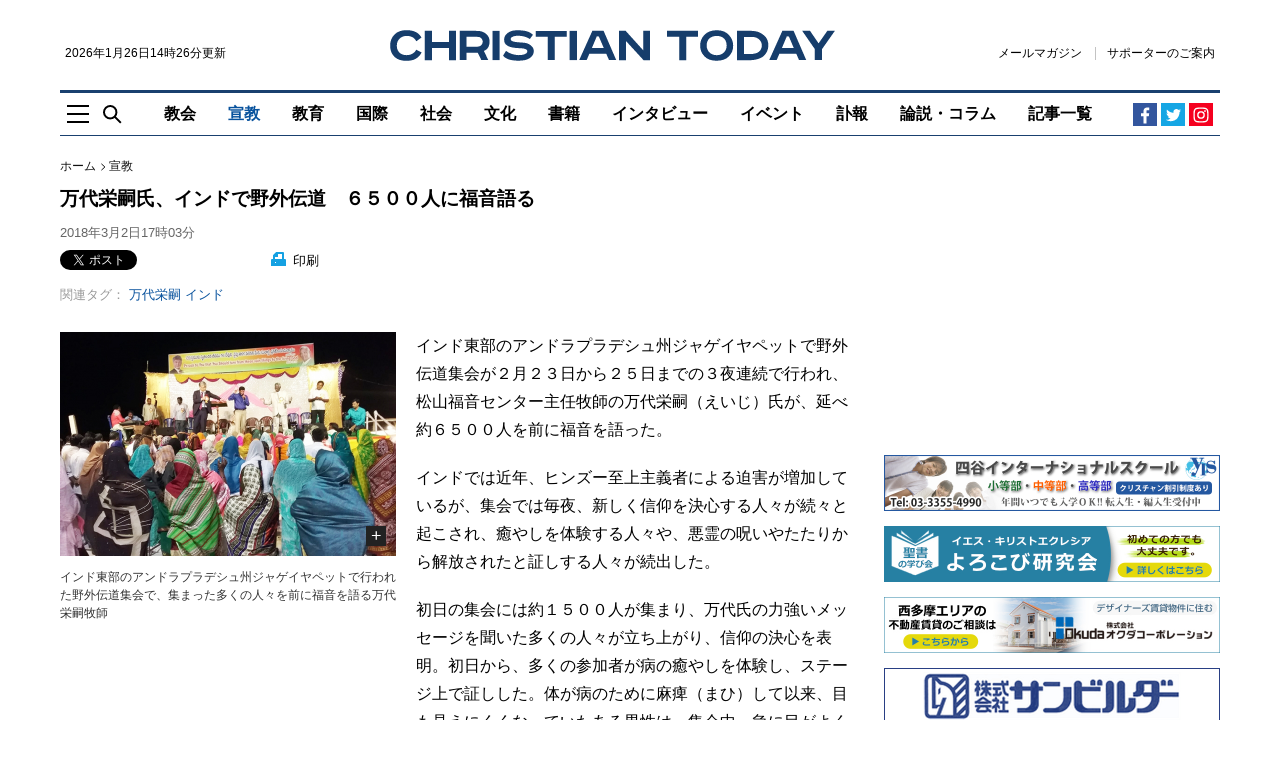

--- FILE ---
content_type: text/html; charset=UTF-8
request_url: https://www.christiantoday.co.jp/articles/25258/20180302/eiji-mandai-india.htm
body_size: 18514
content:
<!doctype html>
<!--[if (IE 8)&!(IEMobile)]><html class="no-js lt-ie10 lt-ie9" lang="ja"><![endif]-->
<!--[if (IE 9)&!(IEMobile)]><html class="no-js lt-ie10" lang="ja"><![endif]-->
<!--[if gt IE 9]><!--><html class="no-js" lang="ja"><!--<![endif]-->
<head>
    <meta charset="utf-8">
    <title>万代栄嗣氏、インドで野外伝道　６５００人に福音語る : 宣教 : クリスチャントゥデイ</title>
    <meta http-equiv="content-type" content="text/html; charset=utf-8" />
<script>
    (function(i,s,o,g,r,a,m){i['GoogleAnalyticsObject']=r;i[r]=i[r]||function(){
        (i[r].q=i[r].q||[]).push(arguments)},i[r].l=1*new Date();a=s.createElement(o),
        m=s.getElementsByTagName(o)[0];a.async=1;a.src=g;m.parentNode.insertBefore(a,m)
    })(window,document,'script','https://www.google-analytics.com/analytics.js','ga');
    ga('create', 'UA-2400048-12', 'auto');
</script>
    <meta name="Description" content="インド東部のアンドラプラデシュ州ジャゲイヤペットで野外伝道集会が２月２３日から２５日までの３夜連続で行われ、松山福音センター主任牧師の万代栄嗣（えいじ）氏が、延べ約６５００人を前に福音を語った。" />

<meta name="twitter:site"      content="chtodayjp" />
<meta property="fb:app_id"     content="1625923791071391" />
<meta property="og:type"       content="website" />
<meta property="og:site_name"  content="クリスチャントゥデイ" />

     <meta rel="canonical" href="https://www.christiantoday.co.jp/articles/25258/20180302/eiji-mandai-india.htm" /><meta property="og:title" content="万代栄嗣氏、インドで野外伝道　６５００人に福音語る" /><meta property="twitter:title" content="万代栄嗣氏、インドで野外伝道　６５００人に福音語る" /><meta property="og:description" content="インド東部のアンドラプラデシュ州ジャゲイヤペットで野外伝道集会が２月２３日から２５日までの３夜連続で行われ、松山福音センター主任牧師の万代栄嗣（えいじ）氏が、延べ約６５００人を前に福音を語った。" /><meta property="twitter:description" content="インド東部のアンドラプラデシュ州ジャゲイヤペットで野外伝道集会が２月２３日から２５日までの３夜連続で行われ、松山福音センター主任牧師の万代栄嗣（えいじ）氏が、延べ約６５００人を前に福音を語った。" /><meta property="syndication-source" content="https://www.christiantoday.co.jp/articles/25258/20180302/eiji-mandai-india.htm" /><meta name="robots" content="index, follow" /><meta name="Googlebot-news" content="index, follow" /><meta name="news_keywords" content="万代栄嗣,インド,野外伝道,福音," /><meta name="twitter:card" content="summary_large_image" /><meta property="og:url" content="http://www.christiantoday.co.jp/articles/25258/20180302/eiji-mandai-india.htm" /><meta property="og:image"  content="https://www.christiantoday.co.jp/data/images/full/27968/image.jpg" /><meta name="twitter:image" content="https://www.christiantoday.co.jp/data/images/full/27968/image.jpg?w=600&h=314&l=50&t=40" /><script>ga("set", "dimension1","New Editor");ga("set", "dimension3","宣教");ga("set", "dimension4","Christian Today");</script>
    <script>
        ga("set", "dimension2","article");
        ga("set", "Page Type","article");
    </script>

<script type="application/ld+json">
    {
        "@context": "http://schema.org",
        "@type": "NewsMediaOrganization",
        "name": "Christian Today",
        "logo": {
            "@type": "ImageObject",
            "url": "https://www.christiantoday.co.jp/home/img/static/logo-600x60.png",
            "height": 60,
            "width": 600
        },
        "url": "https://www.christiantoday.co.jp/",
        "@id": "https://www.christiantoday.co.jp/",
        "diversityPolicy": "https://www.christiantoday.co.jp/advertise.html",
        "ethicsPolicy": "https://www.christiantoday.co.jp/idea.html",
        "foundingDate": "2002-05-20",
        "sameAs": [
            "https://www.facebook.com/chtodayjp",
            "https://twitter.com/chtodayjp",
            "https://youtube.com/chtodayjp"
        ],
        "alternateName": [
            "CT",
            "christiantoday"
        ]
    }
</script>
    <meta name="HandheldFriendly" content="True">
<meta name="MobileOptimized" content="320">
<meta name="apple-mobile-web-app-capable" content="yes">
<meta name="apple-mobile-web-app-status-bar-style" content="black-translucent">
<meta http-equiv="X-UA-Compatible" content="IE=Edge">
<!-- favicons -->
<link rel="apple-touch-icon" sizes="180x180" href="https://www.christiantoday.co.jp/views/img/favicon/apple-touch-icon.png">
<link rel="icon" type="image/png" sizes="32x32" href="https://www.christiantoday.co.jp/views/img/favicon/favicon-32x32.png">
<link rel="icon" type="image/png" sizes="16x16" href="https://www.christiantoday.co.jp/views/img/favicon/favicon-16x16.png">
<link rel="manifest" href="https://www.christiantoday.co.jp/views/img/favicon/site.webmanifest">
<link rel="mask-icon" href="https://www.christiantoday.co.jp/views/img/favicon/safari-pinned-tab.svg" color="#19406f">
<link rel="shortcut icon" href="https://www.christiantoday.co.jp/views/img/favicon/favicon.ico">
<meta name="msapplication-TileColor" content="#19406f">
<meta name="msapplication-config" content="https://www.christiantoday.co.jp/views/img/favicon/browserconfig.xml">
<meta name="theme-color" content="#ffffff">
<link rel="subresource" href="https://www.christiantoday.co.jp/views/css/main.css?2">
<link rel="stylesheet" href="https://www.christiantoday.co.jp/views/css/main.css?2">
<!--[if (lt IE 9)]>
<script src="https://www.christiantoday.co.jp/views/js/html5shiv.js"></script>
<![endif]-->
    <link rel="stylesheet" href="//cdnjs.cloudflare.com/ajax/libs/jquery.colorbox/1.4.3/example1/colorbox.min.css" type="text/css" />
<link rel="alternate" type="application/rss+xml" title="クリスチャントゥデイ RSS Feeds" href="https://www.christiantoday.co.jp/rss/" />
<link rel="shortcut icon" href="https://www.christiantoday.co.jp/favicon.ico" type="image/x-icon" />
<script src="https://html5shiv.googlecode.com/svn/trunk/html5.js"></script>
<!-- script type="text/javascript" src="https://www.christiantoday.co.jp/home/js/html5shiv.min.js"></script -->
<script type="text/javascript" src="https://www.christiantoday.co.jp/home/js/common.js"></script>
<script type="text/javascript" src="//ajax.googleapis.com/ajax/libs/jquery/1.11.0/jquery.min.js"></script>
<script type="text/javascript" src="//cdnjs.cloudflare.com/ajax/libs/jquery.colorbox/1.4.3/jquery.colorbox-min.js"></script>
<script type="text/javascript" src="//cdnjs.cloudflare.com/ajax/libs/jquery.caroufredsel/6.2.1/jquery.carouFredSel.packed.js"></script>
<script src="//cdnjs.cloudflare.com/ajax/libs/jquery-timeago/1.1.0/jquery.timeago.min.js"></script>
<!--<script src="/js/script.js"></script>-->
<script type="text/javascript">
_current_device_type='computer';
_current_is_ios='0';
</script>

<!-- Google DFP -->
<script type='text/javascript'>
var googletag = googletag || {};
googletag.cmd = googletag.cmd || [];
(function() {
var gads = document.createElement('script');
gads.async = true;
gads.type = 'text/javascript';
var useSSL = 'https:' == document.location.protocol;
gads.src = (useSSL ? 'https:' : 'http:') + 
'//www.googletagservices.com/tag/js/gpt.js';
var node = document.getElementsByTagName('script')[0];
node.parentNode.insertBefore(gads, node);
})();
</script>

<script type='text/javascript'>
 var gptAdSlots = [];
googletag.cmd.push(function() {
googletag.defineSlot('/14059165/article_top_728', [728, 90], 'div-gpt-ad-1386892509642-10').addService(googletag.pubads());
googletag.defineSlot('/14059165/article_mid1_728', [728, 90], 'div-gpt-ad-1386892509642-6').addService(googletag.pubads());
googletag.defineSlot('/14059165/article_bot_728', [728, 90], 'div-gpt-ad-1386892509642-3').addService(googletag.pubads());
googletag.defineSlot('/14059165/article_articlebot2_300', [300, 250], 'div-gpt-ad-1386892509642-1').addService(googletag.pubads());
googletag.defineSlot('/14059165/article_articlebot1_300', [300, 250], 'div-gpt-ad-1386892509642-0').addService(googletag.pubads());
googletag.defineSlot('/14059165/article_bot_300', [300, 250], 'div-gpt-ad-1386892509642-2').addService(googletag.pubads());
googletag.defineSlot('/14059165/article_mid1_300', [300, 250], 'div-gpt-ad-1448432764134-0').addService(googletag.pubads());
googletag.defineSlot('/14059165/article_mid2_300', [300, 250], 'div-gpt-ad-1394533127152-0').addService(googletag.pubads());
googletag.defineSlot('/14059165/article_titlebot_300', [300, 100], 'div-gpt-ad-1529673229180-0').addService(googletag.pubads());
googletag.defineSlot('/14059165/article_photobot_300', [300, 250], 'div-gpt-ad-1448432070111-0').addService(googletag.pubads());
googletag.defineSlot('/14059165/article_titlebot_728', [728, 90], 'div-gpt-ad-1459501768443-0').addService(googletag.pubads());
googletag.defineSlot('/14059165/article_top_300', [300, 250], 'div-gpt-ad-1386892509642-9').addService(googletag.pubads());
googletag.defineSlot('/14059165/article_top2_300', [300, 50], 'div-gpt-ad-1408015402652-0').addService(googletag.pubads());
googletag.defineSlot('/14059165/article_top3_300', [300, 50], 'div-gpt-ad-1461742567956-0').addService(googletag.pubads());
googletag.defineSlot('/14059165/article_top4_300', [300, 50], 'div-gpt-ad-1480171996128-0').addService(googletag.pubads());
googletag.defineSlot('/14059165/article_top5_300', [300, 50], 'div-gpt-ad-1481629387044-0').addService(googletag.pubads());

var adSlot = googletag
  .defineSlot('/14059165/article_top6_300', [[300, 50], [348,58]], 'div-gpt-ad-1481629387044-1').addService(googletag.pubads());
var mapping = googletag.sizeMapping()
  .addSize([600, 0], [300, 50])
  .addSize([375, 0], [348, 58])
  .addSize([0, 0], [300, 50])
  .build();
adSlot.defineSizeMapping(mapping);

googletag.defineSlot('/14059165/article_top7_300', [300, 50], 'div-gpt-ad-1485001312857-0').addService(googletag.pubads());
googletag.defineSlot('/14059165/article_top8_300', [300, 50], 'div-gpt-ad-1485001312857-1').addService(googletag.pubads());
googletag.defineSlot('/14059165/article_top9_300', [300, 50], 'div-gpt-ad-1485001312857-2').addService(googletag.pubads());
googletag.defineSlot('/14059165/article_top10_300', [300, 50], 'div-gpt-ad-1485001312857-3').addService(googletag.pubads());
googletag.defineSlot('/14059165/article_top11_300', [300, 50], 'div-gpt-ad-1508078777455-0').addService(googletag.pubads());
googletag.defineSlot('/14059165/article_top12_300', [300, 50], 'div-gpt-ad-1508078777455-1').addService(googletag.pubads());
googletag.defineSlot('/14059165/article_top13_300', [300, 50], 'div-gpt-ad-1508078777455-2').addService(googletag.pubads());
googletag.defineSlot('/14059165/article_top14_300', [300, 50], 'div-gpt-ad-1508078777455-3').addService(googletag.pubads());
googletag.defineSlot('/14059165/article_top15_300', [300, 50], 'div-gpt-ad-1508078777455-4').addService(googletag.pubads());
googletag.defineSlot('/14059165/article_mobile_top_320', [[320, 100], [300, 100]], 'div-gpt-ad-1529680572017-0').addService(googletag.pubads());
googletag.pubads().enableSingleRequest();

// Start ad fetching
googletag.enableServices();
});
</script>
<!-- /Google DFP -->

<!-- MicroAd -->
<script type="text/javascript">
var microadCompass = microadCompass || {};
microadCompass.queue = microadCompass.queue || [];
</script>
<script type="text/javascript" charset="UTF-8" src="//j.microad.net/js/compass.js" onload="new microadCompass.AdInitializer().initialize();" async></script>
<!-- MicroAd -->
<!-- Taboola-->
<script type="text/javascript">
    window._taboola = window._taboola || [];
    _taboola.push({article:'auto'});
    !function (e, f, u, i) {
        if (!document.getElementById(i)){
            e.async = 1;
            e.src = u;
            e.id = i;
            f.parentNode.insertBefore(e, f);
        }
    }(document.createElement('script'),
        document.getElementsByTagName('script')[0],
        '//cdn.taboola.com/libtrc/christiantodayjp/loader.js',
        'tb_loader_script');
    if(window.performance && typeof window.performance.mark == 'function')
    {window.performance.mark('tbl_ic');}
</script>
<!-- /Taboola-->

<!-- Google tag (gtag.js) - Google Analytics GA4 -->
<script async src="https://www.googletagmanager.com/gtag/js?id=G-0T4MVFRNFZ"></script>
<script>
  window.dataLayer = window.dataLayer || [];
  function gtag(){dataLayer.push(arguments);}
  gtag('js', new Date());

  gtag('config', 'G-0T4MVFRNFZ');
</script>
<!-- /Google tag (gtag.js) - Google Analytics GA4 -->

<script type="text/javascript">
    function ShowNowYear() {
        var now = new Date();
        var year = now.getFullYear();
        document.write(year);
    }
</script>

    <script type="text/javascript">
        var microadCompass = microadCompass || {};
        microadCompass.queue = microadCompass.queue || [];
    </script>
    <script type="text/javascript" charset="UTF-8" src="//j.microad.net/js/compass.js" onload="new microadCompass.AdInitializer().initialize();" async></script>
</head>
<body class="article-page" style="overflow-x: hidden;">
<!-- オーバーレイ広告 -->
<!-- /オーバーレイ広告 -->
<noscript>
    <p class="enable-js">
        To enjoy our website, you'll need to enable <b>JavaScript</b> in your web browser. Please <a href="http://enable-javascript.com/" target="_blank"><b>click here</b></a> to learn how.
    </p>
</noscript>
<header class="site-header" role="banner">
    <!--[if lt IE 9]>
    <p class="browsehappy">You are using an <strong>outdated</strong> browser. Please <a href="http://browsehappy.com/" target="_blank">upgrade your browser</a> to improve your experience.</p>
    <![endif]-->
    <a href="#main" class="skip-link visually-hidden">Skip to main content</a>
        <div class="container">
        <div class="header-main">
            <div class="header-logoline">
                <div class="small">
                    <time datetime="2026年1月26日14時26分">2026年1月26日14時26分更新</time>                </div>
                <div class="logo">
    <a href="/">
        <img src="https://www.christiantoday.co.jp/views/img/logo.svg" alt="クリスチャントゥデイ" width="445" height="31">
    </a>
</div>                <div class="header-links small">
    <a class="link" href="https://b.bme.jp/bm/p/f/tf.php?id=chtodayjp&task=regist" onclick="ga('send', 'event', 'outbound', 'linkclick', 'newsletter',1);">メールマガジン</a>
    <a class="link" href="/supporter.htm">サポーターのご案内</a>
    </div>
            </div>
            <div class="header-aside-mb">
                <div class="header-links small">
    <a class="link" href="https://b.bme.jp/bm/p/f/tf.php?id=chtodayjp&task=regist" onclick="ga('send', 'event', 'outbound', 'linkclick', 'newsletter',1);">メールマガジン</a>
    <a class="link" href="/supporter.htm">サポーターのご案内</a>
    </div>
                <span class="header-social-mobile">
                      <a href="https://www.facebook.com/chtodayjp" target="_blank" rel="noreferrer">
                          <img src="https://www.christiantoday.co.jp/views/img/icon/facebook.svg" width="16" height="16" alt="Facebook">
                      </a>
                      <a href="https://twitter.com/chtodayjp" target="_blank" rel="noreferrer">
                          <img src="https://www.christiantoday.co.jp/views/img/icon/twitter.svg" width="16" height="16" alt="Twitter">
                      </a>
                </span>
            </div>
            <div class="header-nav-wp">
                <div class="header-tools">
                    <a class="nav-toggle js-toggle" href="#off-canvas"
                       role="button"
                       aria-controls="off-canvas"
                       aria-expanded="false"><img src="https://www.christiantoday.co.jp/views/img/icon/nav-toggle.svg" width="22" height="19" alt=""></a>
                    <a class="search-toggle js-toggle" href="#main-search"
                       role="button"
                       aria-controls="main-search"
                       aria-expanded="false"><img src="https://www.christiantoday.co.jp/views/img/icon/search.svg" width="19" height="19" alt=""></a>
                </div>
                <div>
                    <nav class="header-nav" role="navigation" aria-label="Main Navigation">
                        <ul class="no-bullet">
                            <li class="navitem-l1 navitem-top"><a href="/" class="link" >トップ</a></li>
                                    <li class="navitem-l1 has-dropdown has-dropdown-hover">
            <a class="link"
                              href="/church">
                教会            </a>
            <ul class="dropdown no-bullet">
                                    <li class="navitem-l2 child">
                        <a class="link"
                                                      href="/denomination">
                            教団・教会                        </a>
                    </li>
                                    <li class="navitem-l2 child">
                        <a class="link"
                                                      href="/bible">
                            聖書                        </a>
                    </li>
                                    <li class="navitem-l2 child">
                        <a class="link"
                                                      href="/theology">
                            神学                        </a>
                    </li>
                                    <li class="navitem-l2 child">
                        <a class="link"
                                                      href="/church-school">
                            教会学校・ＣＳ                        </a>
                    </li>
                                            </ul>
        </li>
            <li class="navitem-l1">
            <a class="link"
                 aria-current="page"                href="/mission">
                宣教            </a>
        </li>
            <li class="navitem-l1">
            <a class="link"
                               href="/education">
                教育            </a>
        </li>
            <li class="navitem-l1 has-dropdown has-dropdown-hover">
            <a class="link"
                              href="/international">
                国際            </a>
            <ul class="dropdown no-bullet">
                                    <li class="navitem-l2 child">
                        <a class="link"
                                                      href="/international-general">
                            全般                        </a>
                    </li>
                                    <li class="navitem-l2 child">
                        <a class="link"
                                                      href="/asia-oceania">
                            アジア・オセアニア                        </a>
                    </li>
                                    <li class="navitem-l2 child">
                        <a class="link"
                                                      href="/north-america">
                            北米                        </a>
                    </li>
                                    <li class="navitem-l2 child">
                        <a class="link"
                                                      href="/europe">
                            欧州                        </a>
                    </li>
                                    <li class="navitem-l2 child">
                        <a class="link"
                                                      href="/south-central-america">
                            中南米                        </a>
                    </li>
                                    <li class="navitem-l2 child">
                        <a class="link"
                                                      href="/middle-east">
                            中東                        </a>
                    </li>
                                    <li class="navitem-l2 child">
                        <a class="link"
                                                      href="/africa">
                            アフリカ                        </a>
                    </li>
                                            </ul>
        </li>
            <li class="navitem-l1 has-dropdown has-dropdown-hover">
            <a class="link"
                              href="/society">
                社会            </a>
            <ul class="dropdown no-bullet">
                                    <li class="navitem-l2 child">
                        <a class="link"
                                                      href="/society-general">
                            全般                        </a>
                    </li>
                                    <li class="navitem-l2 child">
                        <a class="link"
                                                      href="/politics">
                            政治                        </a>
                    </li>
                                    <li class="navitem-l2 child">
                        <a class="link"
                                                      href="/ngo-npo">
                            ＮＧＯ・ＮＰＯ                        </a>
                    </li>
                                    <li class="navitem-l2 child">
                        <a class="link"
                                                      href="/earthquake-disaster">
                            地震・災害                        </a>
                    </li>
                                    <li class="navitem-l2 child">
                        <a class="link"
                                                      href="/welfare-medical">
                            福祉・医療                        </a>
                    </li>
                                            </ul>
        </li>
            <li class="navitem-l1 has-dropdown has-dropdown-hover">
            <a class="link"
                              href="/culture">
                文化            </a>
            <ul class="dropdown no-bullet">
                                    <li class="navitem-l2 child">
                        <a class="link"
                                                      href="/culture-general">
                            全般                        </a>
                    </li>
                                    <li class="navitem-l2 child">
                        <a class="link"
                                                      href="/music">
                            音楽                        </a>
                    </li>
                                    <li class="navitem-l2 child">
                        <a class="link"
                                                      href="/movies">
                            映画                        </a>
                    </li>
                                    <li class="navitem-l2 child">
                        <a class="link"
                                                      href="/arts">
                            美術・芸術                        </a>
                    </li>
                                            </ul>
        </li>
            <li class="navitem-l1">
            <a class="link"
                               href="/books">
                書籍            </a>
        </li>
            <li class="navitem-l1">
            <a class="link"
                               href="/interviews">
                インタビュー            </a>
        </li>
            <li class="navitem-l1">
            <a class="link"
                               href="/events">
                イベント            </a>
        </li>
            <li class="navitem-l1">
            <a class="link"
                               href="/obituaries">
                訃報            </a>
        </li>
            <li class="navitem-l1 has-dropdown has-dropdown-hover">
            <a class="link"
                              href="/opinion-columns">
                論説・コラム            </a>
            <ul class="dropdown no-bullet">
                                    <li class="navitem-l2 child">
                        <a class="link"
                                                      href="/opinion">
                            論説                        </a>
                    </li>
                                    <li class="navitem-l2 child">
                        <a class="link"
                                                      href="/columns">
                            コラム                        </a>
                    </li>
                                                    <li class="navitem-l2 child">
                        <a class="link" href="/authors">
                            執筆者一覧
                        </a>
                    </li>
                            </ul>
        </li>
                                <li class="navitem-l1"><a class="link" href="/achives.htm" >記事一覧</a></li>
                        </ul>
                    </nav>
                </div>
                <div class="header-social">
    <a class="facebook" href="https://www.facebook.com/chtodayjp" target="_blank" rel="noreferrer"><svg width="19" height="19" viewBox="0 0 19 19" xmlns="http://www.w3.org/2000/svg"><path d="M10.388 17.5H7.449v-7.314H5V7.345h2.449v-2.09c0-1.197.348-2.133 1.045-2.808.653-.631 1.524-.947 2.612-.947.61 0 1.339.033 2.188.098v2.547h-1.535c-.914 0-1.371.414-1.371 1.24v1.96h2.808l-.36 2.84h-2.448V17.5z" fill="currentColor"/></svg></a>
    <a class="twitter" href="https://twitter.com/chtodayjp" target="_blank" rel="noreferrer"><svg width="19" height="19" viewBox="0 0 19 19" xmlns="http://www.w3.org/2000/svg"><path d="M17 4.44s-.586.947-1.533 1.589c.195 4.349-2.984 9.172-8.755 9.172C3.84 15.201 2 13.807 2 13.807s2.258.474 4.545-1.254a3.136 3.136 0 0 1-2.872-2.147s.641.167 1.394-.056c-2.593-.64-2.481-3.067-2.481-3.067s.64.39 1.394.39c-2.342-1.812-.948-4.126-.948-4.126S5.15 6.53 9.388 6.781c-.613-3.373 3.263-4.935 5.242-2.816 1.032-.167 1.98-.752 1.98-.752s-.335 1.143-1.367 1.7C16.08 4.858 17 4.44 17 4.44z" fill="currentColor"/></svg></a>
    <!-- a class="rss" href="/rss"><svg width="19" height="19" viewBox="0 0 19 19" xmlns="http://www.w3.org/2000/svg"><g transform="translate(3 3)" fill="currentColor"><path d="M8.336 12.565h-2.44C5.896 9.327 3.214 6.67 0 6.67V4.23c4.567 0 8.336 3.77 8.336 8.336zm1.716 0C10.052 7.055 5.509 2.513 0 2.513V0c6.887 0 12.565 5.678 12.565 12.565h-2.513z"/><circle cx="1.716" cy="10.849" r="1.716"/></g></svg></a -->
    <a class="instagram" href="https://www.instagram.com/chtodayjp" target="_blank" rel="noreferrer"><svg xmlns="http://www.w3.org/2000/svg" width="24" height="24" viewBox="0 0 800 800"><path d="M150 400c0-119 0-166 42-208s88-42 208-42 166 0 208 42 42 89 42 208 0 166-42 208-88 42-208 42-166 0-208-42-42-89-42-208zm455 0c0-114 0-148-29-176-29-29-62-29-176-29s-148 0-176 29c-29 29-29 62-29 176s0 148 29 176c29 29 62 29 176 29s148 0 176-29c29-29 29-62 29-176zM400 272a128 128 0 1 1 0 256 128 128 0 0 1 0-256zm0 211c46 0 83-37 83-83s-37-83-83-83-83 37-83 83 37 83 83 83zm163-216c0 16-13 30-30 30-16 0-30-14-30-30 0-17 14-30 30-30 17 0 30 13 30 30z" fill="currentColor"/></svg></a>
</div>
            </div>
        </div>
    </div>
</header>
<main id="main" role="main" tabindex="-1">
    <div class="container">
                    <div class="ad ad-top"></div>
                <div class="l-main looser sticky-sidebar-wp">
            <div>
<article class="full-article">
    <header>
        <nav class="breadcrumb" role="navigation" aria-label="You are here:">
    <ol class="no-bullet">
        <li><a class="link" href="/">ホーム</a></li>
                    <li><a class="link" href="/mission/">宣教</a></li>
                    </ol>
</nav>
        <h1 class="h1">万代栄嗣氏、インドで野外伝道　６５００人に福音語る</h1>
        <div class="byline">
        <time class="quiet" datetime="2018年3月2日17時03分">2018年3月2日17時03分</time>
    </div>
        <div class="article-tools">
        <div class="sns-line">
    <ul class="sns no-bullet">
        <li data-via=“chtodayjp" data-related=“chtodayjp">
            <a href="https://twitter.com/share" class="twitter-share-button" data-size="small" data-lang="ja" data-related="chtodayjp">ツイート</a><script>!function(d,s,id){var js,fjs=d.getElementsByTagName(s)[0],p=/^http:/.test(d.location)?'http':'https';if(!d.getElementById(id)){js=d.createElement(s);js.id =id;js.src=p+'://platform.twitter.com/widgets.js';fjs.parentNode.insertBefore(js,fjs);}}(document, 'script', 'twitter-wjs');</script>
        </li>
        <li data-via=“chtodayjp" data-related=“chtodayjp">
            <iframe src="https://www.facebook.com/plugins/share_button.php?locale=ja_JP&amp;href=https://www.christiantoday.co.jp/articles/25258/20180302/eiji-mandai-india.htm&layout=button_count&size=small&appId=154340537932922&width=126&height=20" width="126" height="20" style="border:none;overflow:hidden" scrolling="no" frameborder="0" allowfullscreen="true" allow="autoplay; clipboard-write; encrypted-media; picture-in-picture; web-share"></iframe>
                    </li>
    </ul>
</div>
        <span class="print">
    <a href="https://www.christiantoday.co.jp/home/news/services/print.php?article_id=25258" target="_blank"><img src="https://www.christiantoday.co.jp/views/img/icon/print.svg" width="15" height="14" alt=""> 印刷</a>
</span>
            <div class="tags">
        <div class="art-tag1"><span>関連タグ：</span><a href='/tags/mandai-eiji'>万代栄嗣</a><a href='/tags/india'>インド</a></div>
    </div>
        </div>
    </header>
    <div class="article-content" id="article_content">
        <div class="left"><figure><div class="por center-align"><img title="万代栄嗣牧師、インドで野外伝道　６５００人に福音語る" src="https://www.christiantoday.co.jp/data/images/full/27968/image.jpg?w=672" style='width:336px;' alt="万代栄嗣牧師、インドで野外伝道　６５００人に福音語る"><a href="https://www.christiantoday.co.jp/data/images/full/27968/image.jpg" alt="インド東部のアンドラプラデシュ州ジャゲイヤペットで行われた野外伝道集会で、集まった多くの人々を前に福音を語る万代栄嗣牧師" class="expand colorbox">+</a></div><figcaption  class="caption">インド東部のアンドラプラデシュ州ジャゲイヤペットで行われた野外伝道集会で、集まった多くの人々を前に福音を語る万代栄嗣牧師<span class="credit"></span></figcaption ></figure><!-- div class="newsletter-links"><span class="i-rightarrow gray"></span><a href="/about/sponsor.htm" target="_blank">年間スポンサーのお願い</a></div --><div class="ad"><script async src="https://pagead2.googlesyndication.com/pagead/js/adsbygoogle.js"></script>
<!-- ct_article_square_l_1 -->
<ins class="adsbygoogle"
     style="display:inline-block;width:336px;height:280px"
     data-ad-client="ca-pub-0993240331935461"
     data-ad-slot="4033442724"></ins>
<script>
     (adsbygoogle = window.adsbygoogle || []).push({});
</script></div></div>    <p>インド東部のアンドラプラデシュ州ジャゲイヤペットで野外伝道集会が２月２３日から２５日までの３夜連続で行われ、松山福音センター主任牧師の万代栄嗣（えいじ）氏が、延べ約６５００人を前に福音を語った。</p>
<p>インドでは近年、ヒンズー至上主義者による迫害が増加しているが、集会では毎夜、新しく信仰を決心する人々が続々と起こされ、癒やしを体験する人々や、悪霊の呪いやたたりから解放されたと証しする人々が続出した。</p>
<p>初日の集会には約１５００人が集まり、万代氏の力強いメッセージを聞いた多くの人々が立ち上がり、信仰の決心を表明。初日から、多くの参加者が病の癒やしを体験し、ステージ上で証しした。体が病のために麻痺（まひ）して以来、目も見えにくくなっていたある男性は、集会中、急に目がよく見えるようになり、持っていた杖なしでも歩けるまで病が癒やされたことを、実際に歩いて見せながら証しした。</p>
<p>２日日の集会には約２千人が集まり、この日も多くの人々が救いの招きに応じ、初日よりも多くの人々が列をなしてステージに上がって、自らの体験を証しした。最終日は約３千人が集まり、大きな盛り上がりを見せた。ある女性は、長年苦しんだ甲状腺の痛みから解放されたと話し、ある男性は、聞こえにくかった両耳が集会中、急に聞こえやすくなったと語った。他にも、「腰の痛みが瞬時に消えた」「肘と腕の痛みが消えた」「長年苦しんだ足の痛みが消え、曲げ伸ばしが楽にできるようになった」など、それぞれの体験を証しした。</p>
<div class="center" style="width: 560px;"><img alt="万代栄嗣牧師、インドで野外伝道　６５００人に福音語る" src="https://www.christiantoday.co.jp/data/images/full/27969/image.jpg" title="万代栄嗣牧師、インドで野外伝道　６５００人に福音語る" id="article_img_27969" style="width: 560px;" />
<div class="caption" style="text-align: left;">万代氏の力強い福音のメッセージを聞き、共に祈りをささげる人々</div>
</div>
<p>万代氏がインド伝道の働きに直接関わったのは、１９８８年から。現地ですでに野外伝道集会を行っていた父、恒雄（つねお）氏に同行して訪れたことが始まりだった。それ以来、ほぼ毎年インドを訪れるようになった。</p>
<p>９４年に恒雄氏が召天した後も、極貧の村々で小規模の集会を数多く開催するなどして働きを継承。９８年からは５千人規模の集会を再開した。それ以来、毎年、数千人から数万人規模の伝道集会を開催している。この働きを通して、すでに５０以上の教会が開拓され、孤児院の働きも恒雄氏の時代から数えて３５年以上も続いている。</p>
<p>３月１日にインドから帰国した万代氏は、「３日間の集会は大いに祝福され、恵み深いものとなりました。現地の神学校にもずっと関わり、支援してきましたが、今回の立役者は、その卒業生であり、今活躍中の牧師２人でした。私たちのまいた種は確実に芽を出し、成長しています」と語った。</p>
    
    <!-- 執筆者プロフィール -->
        <!-- /執筆者プロフィール -->

    
            </div>
</article>
<div class="article-tools">
    <!-- 記事下シェアボタン（小） -->
            <div class="tags">
        <div class="art-tag1"><span>関連タグ：</span><a href='/tags/mandai-eiji'>万代栄嗣</a><a href='/tags/india'>インド</a></div>
    </div>
    <div class="sns no-bullet">
        <div class="sns-line">
    <ul class="sns no-bullet">
        <li data-via=“chtodayjp" data-related=“chtodayjp">
            <a href="https://twitter.com/share" class="twitter-share-button" data-size="small" data-lang="ja" data-related="chtodayjp">ツイート</a><script>!function(d,s,id){var js,fjs=d.getElementsByTagName(s)[0],p=/^http:/.test(d.location)?'http':'https';if(!d.getElementById(id)){js=d.createElement(s);js.id =id;js.src=p+'://platform.twitter.com/widgets.js';fjs.parentNode.insertBefore(js,fjs);}}(document, 'script', 'twitter-wjs');</script>
        </li>
        <li data-via=“chtodayjp" data-related=“chtodayjp">
            <iframe src="https://www.facebook.com/plugins/share_button.php?locale=ja_JP&amp;href=https://www.christiantoday.co.jp/articles/25258/20180302/eiji-mandai-india.htm&layout=button_count&size=small&appId=154340537932922&width=126&height=20" width="126" height="20" style="border:none;overflow:hidden" scrolling="no" frameborder="0" allowfullscreen="true" allow="autoplay; clipboard-write; encrypted-media; picture-in-picture; web-share"></iframe>
                    </li>
    </ul>
</div>
    </div>
    <!-- /記事下シェアボタン（小） -->
    <!-- 関連記事・スポンサー募集への内部リンク（ＰＣのみ） -->
    <!-- div class="newsletter-links">
                    <span class="no-break">▼<a href="#related" onclick="ga('send', 'event', '記事下ページ内リンク', '関連記事を見る', '万代栄嗣氏、インドで野外伝道　６５００人に福音語る');">関連記事を見る</a></span>　
                    <span class="no-break">▼<a href="#supporter" onclick="ga('send', 'event', '記事下ページ内リンク', 'クリスチャントゥデイからのお願い', '万代栄嗣氏、インドで野外伝道　６５００人に福音語る');">クリスチャントゥデイからのお願い</a></span>
            </div -->
</div>

<!--
ar_hidebanner is 0 
-->

    <div class="ad-row">
        <div class="ad">
            <script async src="https://pagead2.googlesyndication.com/pagead/js/adsbygoogle.js"></script>
<!-- ct_article_square_l_2 -->
<ins class="adsbygoogle"
     style="display:inline-block;width:336px;height:280px"
     data-ad-client="ca-pub-0993240331935461"
     data-ad-slot="2907422689"></ins>
<script>
     (adsbygoogle = window.adsbygoogle || []).push({});
</script>        </div>
        <div class="ad ad-disappear">
                        <script async src="https://pagead2.googlesyndication.com/pagead/js/adsbygoogle.js"></script>
<!-- ct_article_square_l_3 -->
<ins class="adsbygoogle"
     style="display:inline-block;width:336px;height:280px"
     data-ad-client="ca-pub-0993240331935461"
     data-ad-slot="2720361050"></ins>
<script>
     (adsbygoogle = window.adsbygoogle || []).push({});
</script>        </div>
    </div>

 <aside id="related">
    <header class="hd4">
        <h2 class="t4">関連記事</h2>
    </header>
    <ul class="list-arrow no-bullet">
            <li>
            <h3 class="h5"><a href="/articles/24654/20171025/bill-wilson-was-shot-in-syria.htm">世界最大の教会学校創設者ビル・ウィルソン氏、シリア国境近くの紛争地域で銃撃される</a></h3>
        </li>
            <li>
            <h3 class="h5"><a href="/articles/23730/20170509/nihon-senkyo-festa-3.htm">プロテスタント５００年「全世代が１つとなって日本宣教を推進」　連日数千人でにぎわう　日本宣教フェスタ３</a></h3>
        </li>
            <li>
            <h3 class="h5"><a href="/articles/23483/20170324/eiji-mandai-india.htm">聖書さながらの事態が今も　万代栄嗣氏インド野外伝道集会レポート</a></h3>
        </li>
            <li>
            <h3 class="h5"><a href="/articles/22951/20170103/takaboshi-ishiyama-sachio-interview.htm">「与える」＆「諦めない」経営で受けた神の恵み　石山伊佐夫・株式会社タカボシ代表取締役会長</a></h3>
        </li>
            <li>
            <h3 class="h5"><a href="/articles/25232/20180224/worship-japan-conference-2018.htm">「あなたの成長が教会成長のカギ」　ワーシップ・ジャパン・カンファレンス２０１８、３月１７日開催へ</a></h3>
        </li>
        </ul>
</aside>
 <!-- MicroAdネイティブ広告（スマホのみ）-->
 <!-- 1本目 広告枠ID：48651 -->
 <!-- div id="a5c5e9552ab816a7cc8c5fd587a40bc5" >
     <script type="text/javascript">
         microadCompass.queue.push({
             "spot": "a5c5e9552ab816a7cc8c5fd587a40bc5"
         });
     </script>
 </div -->
 <!-- 2本目 広告枠ID：48652 -->
 <!-- div id="1f74e892994acbf94d0fb8635fd5164d" >
     <script type="text/javascript">
         microadCompass.queue.push({
             "spot": "1f74e892994acbf94d0fb8635fd5164d"
         });
     </script>
 </div -->
 <!-- /MicroAdネイティブ広告（スマホのみ）-->
 <!-- カテゴリの最新記事 -->


<!-- C-2臨時広告 (728x90、記事ページ関連記事下、PC・タブレットのみ）用 -->
    <!-- div class="ad bg3 mobile-hidden">
            </div -->

<!-- div class="container ovh cb ">
    <div class="sponsor-line divider mobile-hidden">
          </div>
</div -->

    <!-- サポーターとサポートのお願い -->
    <div class="supporter" id="supporter">
        <div class="supporter_des">
            <h2>クリスチャントゥデイからのお願い</h2>
            <p>皆様のおかげで、クリスチャントゥデイは<strong>月間３０～４０万ページビュー（閲覧数）</strong>と、日本で最も多くの方に読まれるキリスト教オンラインメディアとして成長することができました。この日々の活動を支え、より充実した報道を実現するため、<strong>月額１０００円</strong>からのサポーターを募集しています。お申し込みいただいた方には、<strong>もれなく全員に聖句をあしらった<a href="https://www.christiantoday.co.jp/supporter.htm" target="_blank" onclick="gtag('event','オリジナルエコバッグ', {'event_category': 'クリスチャントゥデイからのお願い',});"><span style="color:#08529d; text-decoration:underline;">オリジナルエコバッグ</span></a>をプレゼント</strong>します。お支払いはクレジット決済で可能です。クレジットカード以外のお支払い方法、サポーターについての詳細は<a href="https://www.christiantoday.co.jp/supporter.htm" target="_blank" onclick="gtag('event','こちら', {'event_category': 'クリスチャントゥデイからのお願い',});"><span style="color:#08529d; text-decoration:underline;"><strong>こちら</strong></span></a>をご覧ください。</p>
        </div>
        <div class="supporter_btn_out">
            <div class="form_btn">
                <a href="https://www.christiantoday.co.jp/about/form/form.php" target="_blank" onclick="gtag('event','サポーターになる・サポートする', {'event_category': 'クリスチャントゥデイからのお願い',});">サポーターになる・サポートする</a>
            </div>
        </div>
    </div>
    <!-- /サポーターとサポートのお願い -->

<!-- B-8臨時広告 (728x90、記事ページサポーター募集欄下、PC・タブレットのみ）用 -->
 



    <!-- Taboola Feed for PC -->
    <!-- div class="feed">
        <div id="taboola-below-article-thumbnails-feed"></div>
        <script type="text/javascript">
            window._taboola = window._taboola || [];
            _taboola.push({
                mode: 'alternating-thumbnails-a',
                container: 'taboola-below-article-thumbnails-feed',
                placement: 'Below Article Thumbnails-feed',
                target_type: 'mix'
            });
        </script>
    </div -->
    <!-- /Taboola Feed for PC -->

<!-- B-8旧広告 -->
<div class="ad ad-mid"></div>

<!-- B-8新広告 --->
    <div class="ad bg3 mobile-hidden">
        <!-- a onclick="ga('send', 'event', '広告B-8（728）', 'クロスチャーチ横須賀', 'article');" href="https://ccyokosuka.org/Now-Hiring.htm" target="_blank"><img src="https://www.christiantoday.co.jp/banners/ads/728/crosschurch_728_90.jpg" style="width:728px"></a -->

<script async src="https://pagead2.googlesyndication.com/pagead/js/adsbygoogle.js"></script>
<!-- ct_article_long_2 -->
<ins class="adsbygoogle"
     style="display:inline-block;width:728px;height:90px"
     data-ad-client="ca-pub-0993240331935461"
     data-ad-slot="1920879736"></ins>
<script>
     (adsbygoogle = window.adsbygoogle || []).push({});
</script>    </div>

<!-- カテゴリの最新記事 -->
<script>
    $(function() {
        var imbox=$('div.center-align');
        imbox.find('a.expand').click(function(){
            $('a.colorbox').colorbox({
                rel:'expand',current:'',retinaImage:true
            });
        });

      /*  $('#article_content > div.center').each(function() {
            if ($(this).find('> img').length) {
                $(this).css({'margin-bottom':'1.5625em'});
            }
        }); */
        $('a.print').click(function(e){
            e.preventDefault();
            var print_link = $(this).attr('href');
            window.open($(this).attr('href'), 'CTPrintPage', 'height=650, width=980, top=' + ($(window).height() / 2 - 275) + ', left=' + ($(window).width() / 2 - 225) + ', toolbar=0, location=0, menubar=0, directories=0, scrollbars=0');
            return false;
        });
    });
</script>
<style>.center{text-align: center;}</style>
</div>
            <div><!-- div class="ad covid_news">新型コロナウイルス特集ページ<a href="https://www.christiantoday.co.jp/topics/covid-19"></a></div -->

<div class="ad ad-336">
    <script async src="https://pagead2.googlesyndication.com/pagead/js/adsbygoogle.js"></script>
<!-- ct_article_square_r_1 -->
<ins class="adsbygoogle"
     style="display:inline-block;width:336px;height:280px"
     data-ad-client="ca-pub-0993240331935461"
     data-ad-slot="1598851072"></ins>
<script>
     (adsbygoogle = window.adsbygoogle || []).push({});
</script>

<!-- a onclick="ga('send', 'event', '広告B-1（336）', 'Jesus Reigns Japan 2021', 'article');" href="https://www.facebook.com/JesusReignsJapan/" target="_blank"><img src="https://www.christiantoday.co.jp/banners/ads/336/Jesus_Reigns_672.jpg" style="width:100%; max-width:336px;"></a --></div>

<div class="ad-group">
    <div class="ad"><div class="ad-300">
<a onclick="ga('send', 'event', 'C-1', '四谷インターナショナルスクール', 'article');" href="https://web-yis.jp/" target="_blank"><img src="https://www.christiantoday.co.jp/banners/sponsor/336/yotsuya2_672.jpg" style="width:100%;"></a>

<!-- /14059165/article_top3_300 -->
<!-- <div id='div-gpt-ad-1461742567956-0' style='height:50px; width:300px;'>
<script type='text/javascript'>
googletag.cmd.push(function() { googletag.display('div-gpt-ad-1461742567956-0'); });
</script>
</div> -->
</div></div><div class="ad"><div class="ad-300">
<a onclick="ga('send', 'event', 'スポンサー広告（336）', 'よろこび研究会', 'article');" href="https://www.christiantoday.co.jp/articles/28982/20210119/yorokobi-lab.htm"><img src="https://www.christiantoday.co.jp/banners/sponsor/336/yorokobi_672.jpg" style="width:100%;"></a>

<!-- /14059165/article_top4_300 -->
<!-- <div id='div-gpt-ad-1480171996128-0' style='height:50px; width:300px;'>
<script>
googletag.cmd.push(function() { googletag.display('div-gpt-ad-1480171996128-0'); });
</script>
</div> -->
</div></div><div class="ad"><div class="ad-300">
<a onclick="ga('send', 'event', 'スポンサー広告（336）', '奥田商事', 'article');" href="http://okuda-re.co.jp" target="_blank"><img src="https://www.christiantoday.co.jp/banners/sponsor/336/okuda2_672.jpg" style="width:100%;"></a>

<!-- /14059165/article_top5_300 -->
<!-- <div id='div-gpt-ad-1481629387044-0' style='height:50px; width:300px;'>
<script>
googletag.cmd.push(function() { googletag.display('div-gpt-ad-1481629387044-0'); });
</script>
</div> -->
</div></div><div class="ad"><div class="ad-300">
<a onclick="ga('send', 'event', 'スポンサー広告（336）', 'サンビルダー', 'article');" href="https://www.sunbuilder.jp/" target="_blank"><img src="https://www.christiantoday.co.jp/banners/sponsor/336/sunbuilder_672.jpg" style="width:100%;"></a>

<!-- /14059165/article_top6_300 -->
<!-- div id='div-gpt-ad-1481629387044-1'>
<script>
googletag.cmd.push(function() { googletag.display('div-gpt-ad-1481629387044-1'); });
</script>
</div -->
</div></div><div class="ad"><div class="ad-300">
<a onclick="ga('send', 'event', '自社広告（336）', 'サポーター募集', 'article');" href="https://www.christiantoday.co.jp/supporter.htm"><img src="https://www.christiantoday.co.jp/banners/self/336/supporter_672.jpg" style="width:100%;"></a>

<!-- /14059165/article_top7_300 -->
<!-- div id='div-gpt-ad-1485001312857-0' style='height:50px; width:300px;'>
<script>
googletag.cmd.push(function() { googletag.display('div-gpt-ad-1485001312857-0'); });
</script>
</div -->
</div></div><div class="ad"><div class="ad-300">
<a onclick="ga('send', 'event', '自社広告（336）', '教会と駅', 'article');" href="https://www.christiantoday.co.jp/articles/29508/20210521/church-station.htm"><img src="https://www.christiantoday.co.jp/banners/self/336/church_station_672.jpg" style="width:100%;"></a>

<!-- /14059165/article_top8_300 -->
<!-- <div id='div-gpt-ad-1485001312857-1' style='height:50px; width:300px;'>
<script>
googletag.cmd.push(function() { googletag.display('div-gpt-ad-1485001312857-1'); });
</script>
</div> -->
</div></div></div>

<section class="gb divider-top sm" id="most-popular">
    <header class="tab-header">
        <h2 class="t3">人気記事ランキング</h2>
        <div class="tabs-plain js-tabs">
            <a id="by-hour" class="tab active" href="#">24時間</a>
            <a id="by-week" class="tab" href="#">週間</a>
            <a id="by-month" class="tab" href="#">月間</a>
        </div>
    </header>
    <div class="tabs-content by-hour">
        <!-- ul class="chart-list list-divider less-on-mobile no-bullet" -->
        <ul class="chart-list list-divider  no-bullet">
                            <li>
                                            <a class="media-right" href="/articles/35554/20260125/march-for-life-2026.htm">
                            <img src="https://www.christiantoday.co.jp/data/images/full/38172/image.jpg?w=75&amp;h=52&amp;l=50&amp;t=40" width="75" height="52" alt="">
                        </a>
                                        <h3 class="h6">
                        <a class="link" href="/articles/35554/20260125/march-for-life-2026.htm">「罪のない最も弱い存在を殺す行為」　中絶反対を訴え行進、マーチ・フォー・ライフ</a>
                    </h3>
                </li>
                            <li>
                                            <a class="media-right" href="/articles/35552/20260124/nihonjin-ni-yorisou-240.htm">
                            <img src="https://www.christiantoday.co.jp/data/images/full/31413/image.jpg?w=75&amp;h=52&amp;l=50&amp;t=40" width="75" height="52" alt="">
                        </a>
                                        <h3 class="h6">
                        <a class="link" href="/articles/35552/20260124/nihonjin-ni-yorisou-240.htm">日本人に寄り添う福音宣教の扉（２４０）一神教と多神教の違いを軽率に扱いたくない　広田信也</a>
                    </h3>
                </li>
                            <li>
                                            <a class="media-right" href="/articles/35550/20260123/iranian-christians-abroad-describe-fear-and-isolation.htm">
                            <img src="https://www.christiantoday.co.jp/data/images/full/38169/image.jpg?w=75&amp;h=52&amp;l=50&amp;t=40" width="75" height="52" alt="">
                        </a>
                                        <h3 class="h6">
                        <a class="link" href="/articles/35550/20260123/iranian-christians-abroad-describe-fear-and-isolation.htm">「われわれは暗闇の中にいる」　抗議デモの拡大に伴うイラン人キリスト教徒の恐怖と孤立</a>
                    </h3>
                </li>
                            <li>
                                            <a class="media-right" href="/articles/35556/20260126/eiji-mandai.htm">
                            <img src="https://www.christiantoday.co.jp/data/images/full/32379/image.jpg?w=75&amp;h=52&amp;l=50&amp;t=40" width="75" height="52" alt="">
                        </a>
                                        <h3 class="h6">
                        <a class="link" href="/articles/35556/20260126/eiji-mandai.htm">神にあって歩む人生の生き方　万代栄嗣</a>
                    </h3>
                </li>
                            <li>
                                            <a class="media-right" href="/articles/35546/20260122/hifumi-kato-dies-at-86.htm">
                            <img src="https://www.christiantoday.co.jp/data/images/full/38168/image.jpg?w=75&amp;h=52&amp;l=50&amp;t=40" width="75" height="52" alt="">
                        </a>
                                        <h3 class="h6">
                        <a class="link" href="/articles/35546/20260122/hifumi-kato-dies-at-86.htm">「ひふみん」で親しまれた加藤一二三氏死去、８６歳　カトリックの将棋棋士</a>
                    </h3>
                </li>
                            <li>
                                            <a class="media-right" href="/articles/35543/20260121/jesus-community.htm">
                            <img src="https://www.christiantoday.co.jp/data/images/full/38165/image.jpg?w=75&amp;h=52&amp;l=50&amp;t=40" width="75" height="52" alt="">
                        </a>
                                        <h3 class="h6">
                        <a class="link" href="/articles/35543/20260121/jesus-community.htm">無料オンライン講座「キリストの基礎知識コース」第１１期受講者募集　２月１４日開講</a>
                    </h3>
                </li>
                            <li>
                                            <a class="media-right" href="/articles/35557/20260126/robert-cunville-indian-evangelist-dies-at-86.htm">
                            <img src="https://www.christiantoday.co.jp/data/images/full/38174/image.jpg?w=75&amp;h=52&amp;l=50&amp;t=40" width="75" height="52" alt="">
                        </a>
                                        <h3 class="h6">
                        <a class="link" href="/articles/35557/20260126/robert-cunville-indian-evangelist-dies-at-86.htm">ロバート・カンビル氏死去、聖書協会世界連盟総裁など歴任　日本ケズィックでも講演</a>
                    </h3>
                </li>
                            <li>
                                            <a class="media-right" href="/articles/35553/20260125/world-mission-report-january-25.htm">
                            <img src="https://www.christiantoday.co.jp/data/images/full/38171/image.jpg?w=75&amp;h=52&amp;l=50&amp;t=40" width="75" height="52" alt="">
                        </a>
                                        <h3 class="h6">
                        <a class="link" href="/articles/35553/20260125/world-mission-report-january-25.htm">ワールドミッションレポート（１月２５日）：ジンバブエ　闇を照らす「紙の宣教師」</a>
                    </h3>
                </li>
                            <li>
                                            <a class="media-right" href="/articles/35534/20260119/regarding-the-news-about-rev-donnie-mcclurkin.htm">
                            <img src="https://www.christiantoday.co.jp/data/images/full/38152/image.jpg?w=75&amp;h=52&amp;l=50&amp;t=40" width="75" height="52" alt="">
                        </a>
                                        <h3 class="h6">
                        <a class="link" href="/articles/35534/20260119/regarding-the-news-about-rev-donnie-mcclurkin.htm">ドニー・マクラーキン牧師の件で日本の皆さんに伝えたいこと</a>
                    </h3>
                </li>
                            <li>
                                            <a class="media-right" href="/articles/35541/20260121/three-introductory-books-of-dietrich-bonhoeffer.htm">
                            <img src="https://www.christiantoday.co.jp/data/images/full/38163/image.jpg?w=75&amp;h=52&amp;l=50&amp;t=50" width="75" height="52" alt="">
                        </a>
                                        <h3 class="h6">
                        <a class="link" href="/articles/35541/20260121/three-introductory-books-of-dietrich-bonhoeffer.htm">お薦めのボンヘッファー入門書３冊　映画を観て興味を持った人のために</a>
                    </h3>
                </li>
                    </ul>
    </div>
    <div class="tabs-content by-week">
        <!-- ul class="chart-list list-divider less-on-mobile no-bullet" -->
        <ul class="chart-list list-divider  no-bullet">
                            <li>
                                            <a class="media-right" href="/articles/35534/20260119/regarding-the-news-about-rev-donnie-mcclurkin.htm">
                            <img src="https://www.christiantoday.co.jp/data/images/full/38152/image.jpg?w=75&amp;h=52&amp;l=50&amp;t=40" width="75" height="52" alt="">
                        </a>
                                        <h3 class="h6">
                        <a class="link" href="/articles/35534/20260119/regarding-the-news-about-rev-donnie-mcclurkin.htm">ドニー・マクラーキン牧師の件で日本の皆さんに伝えたいこと</a>
                    </h3>
                </li>
                            <li>
                                            <a class="media-right" href="/articles/35546/20260122/hifumi-kato-dies-at-86.htm">
                            <img src="https://www.christiantoday.co.jp/data/images/full/38168/image.jpg?w=75&amp;h=52&amp;l=50&amp;t=40" width="75" height="52" alt="">
                        </a>
                                        <h3 class="h6">
                        <a class="link" href="/articles/35546/20260122/hifumi-kato-dies-at-86.htm">「ひふみん」で親しまれた加藤一二三氏死去、８６歳　カトリックの将棋棋士</a>
                    </h3>
                </li>
                            <li>
                                            <a class="media-right" href="/articles/35530/20260118/world-watch-list-2026.htm">
                            <img src="https://www.christiantoday.co.jp/data/images/full/38148/image.jpg?w=75&amp;h=52&amp;l=50&amp;t=50" width="75" height="52" alt="">
                        </a>
                                        <h3 class="h6">
                        <a class="link" href="/articles/35530/20260118/world-watch-list-2026.htm">世界最悪は北朝鮮、死者が最も多いのはナイジェリア　迫害国５０カ国まとめた報告書発表</a>
                    </h3>
                </li>
                            <li>
                                            <a class="media-right" href="/articles/35543/20260121/jesus-community.htm">
                            <img src="https://www.christiantoday.co.jp/data/images/full/38165/image.jpg?w=75&amp;h=52&amp;l=50&amp;t=40" width="75" height="52" alt="">
                        </a>
                                        <h3 class="h6">
                        <a class="link" href="/articles/35543/20260121/jesus-community.htm">無料オンライン講座「キリストの基礎知識コース」第１１期受講者募集　２月１４日開講</a>
                    </h3>
                </li>
                            <li>
                                            <a class="media-right" href="/articles/35550/20260123/iranian-christians-abroad-describe-fear-and-isolation.htm">
                            <img src="https://www.christiantoday.co.jp/data/images/full/38169/image.jpg?w=75&amp;h=52&amp;l=50&amp;t=40" width="75" height="52" alt="">
                        </a>
                                        <h3 class="h6">
                        <a class="link" href="/articles/35550/20260123/iranian-christians-abroad-describe-fear-and-isolation.htm">「われわれは暗闇の中にいる」　抗議デモの拡大に伴うイラン人キリスト教徒の恐怖と孤立</a>
                    </h3>
                </li>
                            <li>
                                            <a class="media-right" href="/articles/35541/20260121/three-introductory-books-of-dietrich-bonhoeffer.htm">
                            <img src="https://www.christiantoday.co.jp/data/images/full/38163/image.jpg?w=75&amp;h=52&amp;l=50&amp;t=50" width="75" height="52" alt="">
                        </a>
                                        <h3 class="h6">
                        <a class="link" href="/articles/35541/20260121/three-introductory-books-of-dietrich-bonhoeffer.htm">お薦めのボンヘッファー入門書３冊　映画を観て興味を持った人のために</a>
                    </h3>
                </li>
                            <li>
                                            <a class="media-right" href="/articles/35523/20260115/week-of-prayer-for-christian-unity-2026.htm">
                            <img src="https://www.christiantoday.co.jp/data/images/full/35034/image.jpg?w=75&amp;h=52&amp;l=50&amp;t=40" width="75" height="52" alt="">
                        </a>
                                        <h3 class="h6">
                        <a class="link" href="/articles/35523/20260115/week-of-prayer-for-christian-unity-2026.htm">カトリックとプロテスタントが合同開催　キリスト教一致祈祷週間、１８日から</a>
                    </h3>
                </li>
                            <li>
                                            <a class="media-right" href="/articles/35514/20260113/shinto-no-tomo-kokoro-no-tomo-to-stop-publication.htm">
                            <img src="https://www.christiantoday.co.jp/data/images/full/38139/image.jpg?w=75&amp;h=52&amp;l=50&amp;t=40" width="75" height="52" alt="">
                        </a>
                                        <h3 class="h6">
                        <a class="link" href="/articles/35514/20260113/shinto-no-tomo-kokoro-no-tomo-to-stop-publication.htm">「信徒の友」「こころの友」などが休刊へ、日本キリスト教団出版局の事業整理・縮小で</a>
                    </h3>
                </li>
                            <li>
                                            <a class="media-right" href="/articles/35542/20260121/tetsuya-yamagami-sentenced-to-life-imprisonment.htm">
                            <img src="https://www.christiantoday.co.jp/data/images/full/38164/image.jpg?w=75&amp;h=52&amp;l=50&amp;t=40" width="75" height="52" alt="">
                        </a>
                                        <h3 class="h6">
                        <a class="link" href="/articles/35542/20260121/tetsuya-yamagami-sentenced-to-life-imprisonment.htm">山上徹也被告に無期懲役の判決　安倍晋三元首相銃撃事件</a>
                    </h3>
                </li>
                            <li>
                                            <a class="media-right" href="/articles/35527/20260116/doshisha-former-chancellor-minoru-oya-dies-at-91.htm">
                            <img src="https://www.christiantoday.co.jp/data/images/full/38147/image.jpg?w=75&amp;h=52&amp;l=50&amp;t=40" width="75" height="52" alt="">
                        </a>
                                        <h3 class="h6">
                        <a class="link" href="/articles/35527/20260116/doshisha-former-chancellor-minoru-oya-dies-at-91.htm">同志社前総長の大谷實氏死去、９１歳　犯罪被害者支援に尽力</a>
                    </h3>
                </li>
                    </ul>
    </div>
    <div class="tabs-content by-month">
        <!-- ul class="chart-list list-divider less-on-mobile no-bullet" -->
        <ul class="chart-list list-divider  no-bullet">
                            <li>
                                            <a class="media-right" href="/articles/35470/20251230/word-of-life.htm">
                            <img src="https://www.christiantoday.co.jp/data/images/full/38108/image.jpg?w=75&amp;h=52&amp;l=50&amp;t=40" width="75" height="52" alt="">
                        </a>
                                        <h3 class="h6">
                        <a class="link" href="/articles/35470/20251230/word-of-life.htm">いのちのことば社元職員が不適切な会計処理、数千万円規模か　社長は引責辞任へ</a>
                    </h3>
                </li>
                            <li>
                                            <a class="media-right" href="/articles/35492/20260106/word-of-life-ex-staff-financial-scandal.htm">
                            <img src="https://www.christiantoday.co.jp/data/images/full/38127/image.jpg?w=75&amp;h=52&amp;l=50&amp;t=40" width="75" height="52" alt="">
                        </a>
                                        <h3 class="h6">
                        <a class="link" href="/articles/35492/20260106/word-of-life-ex-staff-financial-scandal.htm">いのちのことば社、元職員の不適切な会計処理巡る質問・意見への回答を公表</a>
                    </h3>
                </li>
                            <li>
                                            <a class="media-right" href="/articles/35496/20260108/philip-yancey-admits-extramarital-affair.htm">
                            <img src="https://www.christiantoday.co.jp/data/images/full/38129/image.jpg?w=75&amp;h=52&amp;l=50&amp;t=40" width="75" height="52" alt="">
                        </a>
                                        <h3 class="h6">
                        <a class="link" href="/articles/35496/20260108/philip-yancey-admits-extramarital-affair.htm">米福音派の著名作家、フィリップ・ヤンシー氏が不倫を告白　執筆・講演活動から引退</a>
                    </h3>
                </li>
                            <li>
                                            <a class="media-right" href="/articles/35485/20260105/venezuelan-evangelicals-respond-to-us-capture-of-maduro.htm">
                            <img src="https://www.christiantoday.co.jp/data/images/full/38123/image.jpg?w=75&amp;h=52&amp;l=50&amp;t=50" width="75" height="52" alt="">
                        </a>
                                        <h3 class="h6">
                        <a class="link" href="/articles/35485/20260105/venezuelan-evangelicals-respond-to-us-capture-of-maduro.htm">米のベネズエラ攻撃・大統領拘束に対する現地の福音派キリスト者の反応</a>
                    </h3>
                </li>
                            <li>
                                            <a class="media-right" href="/articles/35534/20260119/regarding-the-news-about-rev-donnie-mcclurkin.htm">
                            <img src="https://www.christiantoday.co.jp/data/images/full/38152/image.jpg?w=75&amp;h=52&amp;l=50&amp;t=40" width="75" height="52" alt="">
                        </a>
                                        <h3 class="h6">
                        <a class="link" href="/articles/35534/20260119/regarding-the-news-about-rev-donnie-mcclurkin.htm">ドニー・マクラーキン牧師の件で日本の皆さんに伝えたいこと</a>
                    </h3>
                </li>
                            <li>
                                            <a class="media-right" href="/articles/35546/20260122/hifumi-kato-dies-at-86.htm">
                            <img src="https://www.christiantoday.co.jp/data/images/full/38168/image.jpg?w=75&amp;h=52&amp;l=50&amp;t=40" width="75" height="52" alt="">
                        </a>
                                        <h3 class="h6">
                        <a class="link" href="/articles/35546/20260122/hifumi-kato-dies-at-86.htm">「ひふみん」で親しまれた加藤一二三氏死去、８６歳　カトリックの将棋棋士</a>
                    </h3>
                </li>
                            <li>
                                            <a class="media-right" href="/articles/35514/20260113/shinto-no-tomo-kokoro-no-tomo-to-stop-publication.htm">
                            <img src="https://www.christiantoday.co.jp/data/images/full/38139/image.jpg?w=75&amp;h=52&amp;l=50&amp;t=40" width="75" height="52" alt="">
                        </a>
                                        <h3 class="h6">
                        <a class="link" href="/articles/35514/20260113/shinto-no-tomo-kokoro-no-tomo-to-stop-publication.htm">「信徒の友」「こころの友」などが休刊へ、日本キリスト教団出版局の事業整理・縮小で</a>
                    </h3>
                </li>
                            <li>
                                            <a class="media-right" href="/articles/35530/20260118/world-watch-list-2026.htm">
                            <img src="https://www.christiantoday.co.jp/data/images/full/38148/image.jpg?w=75&amp;h=52&amp;l=50&amp;t=50" width="75" height="52" alt="">
                        </a>
                                        <h3 class="h6">
                        <a class="link" href="/articles/35530/20260118/world-watch-list-2026.htm">世界最悪は北朝鮮、死者が最も多いのはナイジェリア　迫害国５０カ国まとめた報告書発表</a>
                    </h3>
                </li>
                            <li>
                                            <a class="media-right" href="/articles/35500/20260111/porn-star-lily-phillips-gets-baptized.htm">
                            <img src="https://www.christiantoday.co.jp/data/images/full/38133/image.jpg?w=75&amp;h=52&amp;l=50&amp;t=40" width="75" height="52" alt="">
                        </a>
                                        <h3 class="h6">
                        <a class="link" href="/articles/35500/20260111/porn-star-lily-phillips-gets-baptized.htm">英ポルノ女優リリー・フィリップスさんが受洗　心からの回心？売名行為？　真意巡り議論</a>
                    </h3>
                </li>
                            <li>
                                            <a class="media-right" href="/articles/35499/20260109/jbts-to-start-kisoka-in-2026.htm">
                            <img src="https://www.christiantoday.co.jp/data/images/full/38132/image.jpg?w=75&amp;h=52&amp;l=50&amp;t=40" width="75" height="52" alt="">
                        </a>
                                        <h3 class="h6">
                        <a class="link" href="/articles/35499/20260109/jbts-to-start-kisoka-in-2026.htm">日本聖書神学校、２０２６年度から「基礎科」新設</a>
                    </h3>
                </li>
                    </ul>
    </div>
</section>
<script>
 var tabID = $('#most-popular .js-tabs a.active').attr('id');
 $('.tabs-content').hide();
 $('.tabs-content.'+tabID).show();
 $('#most-popular .js-tabs > a.tab').click(function(){
     var clickID = $(this).attr('id');
     $('#most-popular .js-tabs > a.tab').removeClass('active');
     $('#most-popular .js-tabs a#'+clickID).addClass('active');
     $('.tabs-content').hide();
     $('.tabs-content.'+clickID).show();

     if ($('.tabs-content.'+clickID+ ' > ul.chart-list > li').length == 0) {
         $.ajax({
             url: '/ajax/most-popular/'+clickID,
         }).done(function(data) {
             if (data) {
                 $('.tabs-content.'+clickID+ ' > ul.chart-list').append(data);
             }
         });
     }

 });
</script>

<div class="ad ad-336">
    <script async src="https://pagead2.googlesyndication.com/pagead/js/adsbygoogle.js"></script>
<!-- ct_article_square_r_2 -->
<ins class="adsbygoogle"
     style="display:inline-block;width:336px;height:280px"
     data-ad-client="ca-pub-0993240331935461"
     data-ad-slot="1540524219"></ins>
<script>
     (adsbygoogle = window.adsbygoogle || []).push({});
</script></div>

<div class="ad-group">
    <div class="ad"><div class="ad-300">
<a onclick="ga('send', 'event', 'コラム（336）', 'ワールドミッションレポート', 'article');" href="https://www.christiantoday.co.jp/topics/world-mission-report"><img src="https://www.christiantoday.co.jp/banners/column/336/wmr_672.jpg" style="width:100%;"></a>

<!-- /14059165/article_top9_300 -->
<!-- <div id='div-gpt-ad-1485001312857-2' style='height:50px; width:300px;'>
<script>
googletag.cmd.push(function() { googletag.display('div-gpt-ad-1485001312857-2'); });
</script>
</div> -->
</div></div><div class="ad"><div class="ad-300">
<a href="https://www.christiantoday.co.jp/topics/bible-and-plants"><img src="https://www.christiantoday.co.jp/banners/column/336/plants_696.jpg" style="width:100%;"></a>

<!-- /14059165/article_top10_300 -->
<!-- <div id='div-gpt-ad-1485001312857-3' style='height:50px; width:300px;'>
<script>
googletag.cmd.push(function() { googletag.display('div-gpt-ad-1485001312857-3'); });
</script>
</div> -->
</div></div><div class="ad"><div class="ad-300">
<a href="https://www.christiantoday.co.jp/topics/sato-masako-manga"><img src="https://www.christiantoday.co.jp/banners/column/336/manga_696.jpg" style="width:100%;"></a>


<!-- /14059165/article_top12_300 -->
<!-- <div id='div-gpt-ad-1508078777455-1' style='height:50px; width:300px;'>
<script>
googletag.cmd.push(function() { googletag.display('div-gpt-ad-1508078777455-1'); });
</script>
</div> -->
</div></div><div class="ad"><div class="ad-300">
<a href="https://www.christiantoday.co.jp/topics/absurd-death-and-unknowable-light"><img src="https://www.christiantoday.co.jp/banners/column/336/fujisaki2_696.jpg" style="width:100%;"></a>

<!-- /14059165/article_top13_300 -->
<!-- <div id='div-gpt-ad-1508078777455-2' style='height:50px; width:300px;'>
<script>
googletag.cmd.push(function() { googletag.display('div-gpt-ad-1508078777455-2'); });
</script>
</div> -->
</div></div><div class="ad"><div class="ad-300">
<a href="https://www.christiantoday.co.jp/topics/nihonjin-ni-yorisou"><img src="https://www.christiantoday.co.jp/banners/column/336/yorisou_696.jpg" style="width:100%;"></a>


<!-- /14059165/article_top14_300 -->
<!-- <div id='div-gpt-ad-1508078777455-3' style='height:50px; width:300px;'>
<script>
googletag.cmd.push(function() { googletag.display('div-gpt-ad-1508078777455-3'); });
</script>
</div> -->
</div></div><div class="ad"><div class="ad-300">
<a onclick="ga('send', 'event', 'コラム（336）', 'バイブルノート', 'article');" href="https://www.christiantoday.co.jp/topics/bible-note"><img src="https://www.christiantoday.co.jp/banners/column/336/biblenote_672.jpg" style="width:100%;"></a>


<!-- /14059165/article_top15_300 -->
<!-- div id='div-gpt-ad-1508078777455-4' style='height:50px; width:300px;'>
<script>
googletag.cmd.push(function() { googletag.display('div-gpt-ad-1508078777455-4'); });
</script>
</div -->
</div></div></div>

<section class="gb divider-top sm"><h2 class="t3">編集部のおすすめ</h2><ul class="list-divider no-bullet"><li><a class="media-right" href="/articles/35432/20251222/sophia-university-kirishitan-bunko-library.htm"><img src="https://www.christiantoday.co.jp/data/images/full/38088/image.jpg?w=75&h=52&l=50&t=50" width="75" height="52" alt=""></a> <h3 class="h6"><a class="link" href="/articles/35432/20251222/sophia-university-kirishitan-bunko-library.htm">上智大学キリシタン文庫が初の貴重資料展、キリシタン版や大友宗麟書状など３０点を公開</a> </h3></li><li><a class="media-right" href="/articles/35430/20251216/seibo-japan.htm"><img src="https://www.christiantoday.co.jp/data/images/full/38084/image.jpg?w=75&h=52&l=50&t=40" width="75" height="52" alt=""></a> <h3 class="h6"><a class="link" href="/articles/35430/20251216/seibo-japan.htm">給食で子どもたちに笑顔と教育の機会を　最貧国マラウイを支援する「せいぼじゃぱん」</a> </h3></li><li><a class="media-right" href="/articles/35402/20251207/japan-bible-society-christmas-2025.htm"><img src="https://www.christiantoday.co.jp/data/images/full/38072/image.jpg?w=75&h=52&l=50&t=40" width="75" height="52" alt=""></a> <h3 class="h6"><a class="link" href="/articles/35402/20251207/japan-bible-society-christmas-2025.htm">日本聖書協会が恒例のクリスマス礼拝、聖書普及事業１５０年を感謝しコンサートも</a> </h3></li><li><a class="media-right" href="/articles/35374/20251127/nra-inori-no-saiten-tokyo-2025.htm"><img src="https://www.christiantoday.co.jp/data/images/full/38038/image.jpg?w=75&h=52&l=50&t=50" width="75" height="52" alt=""></a> <h3 class="h6"><a class="link" href="/articles/35374/20251127/nra-inori-no-saiten-tokyo-2025.htm">「神の霊によって、主はこの国を造り替えられる」　日本リバイバル同盟が「祈りの祭典」</a> </h3></li><li><a class="media-right" href="/articles/35350/20251120/the-mark-drama-performed-in-japan.htm"><img src="https://www.christiantoday.co.jp/data/images/full/38019/image.jpg?w=75&h=52&l=50&t=50" width="75" height="52" alt=""></a> <h3 class="h6"><a class="link" href="/articles/35350/20251120/the-mark-drama-performed-in-japan.htm">１５人の演者でマルコ福音書を再現、観客をイエスの物語に引き込む「マルコドラマ」</a> </h3></li></ul></section>
<div class="ad ad-336">
  <script async src="https://pagead2.googlesyndication.com/pagead/js/adsbygoogle.js"></script>
<!-- ct_article_square_r_3 -->
<ins class="adsbygoogle"
     style="display:inline-block;width:336px;height:280px"
     data-ad-client="ca-pub-0993240331935461"
     data-ad-slot="6659606060"></ins>
<script>
     (adsbygoogle = window.adsbygoogle || []).push({});
</script></div>

</div>
        </div>
    </div>
        <div class="off-canvas" id="off-canvas" style="display: none;">
    <div class="off-canvas-overlay js-close" data-close-id="#off-canvas"></div>
    <div class="off-canvas-content">
        <div class="close-line">
            <a class="btn-close js-close" href="#off-canvas" role="button" aria-label="Close">
                <img src="https://www.christiantoday.co.jp/views/img/icon/close.svg" width="17" height="17" alt="">
            </a>
        </div>
        <nav class="site-nav" role="navigation" aria-label="site navigation">
                                    <ul class="no-bullet">
                         <li class="navitem-l1">
                                <button class="arrow-down flat-button js-toggle" aria-expanded="false"><img class="img-arrow" src="https://www.christiantoday.co.jp/views/img/icon/arrow.svg" width="19" height="19" alt=""></button>
                                <a class="link" href="/church">教会<span class="arrow-right"><img class="img-arrow" src="https://www.christiantoday.co.jp/views/img/icon/arrow.svg" width="19" height="19" alt=""></span></a><ul class="no-bullet"><li class="navitem-l2"><a class="link" href="/denomination">教団・教会</a></li><li class="navitem-l2"><a class="link" href="/bible">聖書</a></li><li class="navitem-l2"><a class="link" href="/theology">神学</a></li><li class="navitem-l2"><a class="link" href="/church-school">教会学校・ＣＳ</a></li></ul></li> <li class="navitem-l1 no-submenu"><a class="link" href="/mission">宣教<span class="arrow-right"><img class="img-arrow" src="https://www.christiantoday.co.jp/views/img/icon/arrow.svg" width="19" height="19" alt=""></span></a></li> <li class="navitem-l1 no-submenu"><a class="link" href="/education">教育<span class="arrow-right"><img class="img-arrow" src="https://www.christiantoday.co.jp/views/img/icon/arrow.svg" width="19" height="19" alt=""></span></a></li> <li class="navitem-l1">
                                <button class="arrow-down flat-button js-toggle" aria-expanded="false"><img class="img-arrow" src="https://www.christiantoday.co.jp/views/img/icon/arrow.svg" width="19" height="19" alt=""></button>
                                <a class="link" href="/international">国際<span class="arrow-right"><img class="img-arrow" src="https://www.christiantoday.co.jp/views/img/icon/arrow.svg" width="19" height="19" alt=""></span></a><ul class="no-bullet"><li class="navitem-l2"><a class="link" href="/international-general">全般</a></li><li class="navitem-l2"><a class="link" href="/asia-oceania">アジア・オセアニア</a></li><li class="navitem-l2"><a class="link" href="/north-america">北米</a></li><li class="navitem-l2"><a class="link" href="/europe">欧州</a></li><li class="navitem-l2"><a class="link" href="/south-central-america">中南米</a></li><li class="navitem-l2"><a class="link" href="/middle-east">中東</a></li><li class="navitem-l2"><a class="link" href="/africa">アフリカ</a></li></ul></li> <li class="navitem-l1">
                                <button class="arrow-down flat-button js-toggle" aria-expanded="false"><img class="img-arrow" src="https://www.christiantoday.co.jp/views/img/icon/arrow.svg" width="19" height="19" alt=""></button>
                                <a class="link" href="/society">社会<span class="arrow-right"><img class="img-arrow" src="https://www.christiantoday.co.jp/views/img/icon/arrow.svg" width="19" height="19" alt=""></span></a><ul class="no-bullet"><li class="navitem-l2"><a class="link" href="/society-general">全般</a></li><li class="navitem-l2"><a class="link" href="/politics">政治</a></li><li class="navitem-l2"><a class="link" href="/ngo-npo">ＮＧＯ・ＮＰＯ</a></li><li class="navitem-l2"><a class="link" href="/earthquake-disaster">地震・災害</a></li><li class="navitem-l2"><a class="link" href="/welfare-medical">福祉・医療</a></li></ul></li> <li class="navitem-l1">
                                <button class="arrow-down flat-button js-toggle" aria-expanded="false"><img class="img-arrow" src="https://www.christiantoday.co.jp/views/img/icon/arrow.svg" width="19" height="19" alt=""></button>
                                <a class="link" href="/culture">文化<span class="arrow-right"><img class="img-arrow" src="https://www.christiantoday.co.jp/views/img/icon/arrow.svg" width="19" height="19" alt=""></span></a><ul class="no-bullet"><li class="navitem-l2"><a class="link" href="/culture-general">全般</a></li><li class="navitem-l2"><a class="link" href="/music">音楽</a></li><li class="navitem-l2"><a class="link" href="/movies">映画</a></li><li class="navitem-l2"><a class="link" href="/arts">美術・芸術</a></li></ul></li> <li class="navitem-l1 no-submenu"><a class="link" href="/books">書籍<span class="arrow-right"><img class="img-arrow" src="https://www.christiantoday.co.jp/views/img/icon/arrow.svg" width="19" height="19" alt=""></span></a></li> <li class="navitem-l1 no-submenu"><a class="link" href="/interviews">インタビュー<span class="arrow-right"><img class="img-arrow" src="https://www.christiantoday.co.jp/views/img/icon/arrow.svg" width="19" height="19" alt=""></span></a></li> <li class="navitem-l1 no-submenu"><a class="link" href="/events">イベント<span class="arrow-right"><img class="img-arrow" src="https://www.christiantoday.co.jp/views/img/icon/arrow.svg" width="19" height="19" alt=""></span></a></li> <li class="navitem-l1 no-submenu"><a class="link" href="/obituaries">訃報<span class="arrow-right"><img class="img-arrow" src="https://www.christiantoday.co.jp/views/img/icon/arrow.svg" width="19" height="19" alt=""></span></a></li> <li class="navitem-l1">
                                <button class="arrow-down flat-button js-toggle" aria-expanded="false"><img class="img-arrow" src="https://www.christiantoday.co.jp/views/img/icon/arrow.svg" width="19" height="19" alt=""></button>
                                <a class="link" href="/opinion-columns">論説・コラム<span class="arrow-right"><img class="img-arrow" src="https://www.christiantoday.co.jp/views/img/icon/arrow.svg" width="19" height="19" alt=""></span></a><ul class="no-bullet"><li class="navitem-l2"><a class="link" href="/opinion">論説</a></li><li class="navitem-l2"><a class="link" href="/columns">コラム</a></li> <li class="navitem-l2"> <a class="link" href="/authors">執筆者一覧</a></li></ul></li>                    </ul>
                        </nav>
    </div>
</div>    <form class="main-search" id="main-search" action="/search" method="get" >
    <div>
        <div class="visually-hidden" role="alert" aria-relevant="all"></div>
        <label class="visually-hidden" for="main-search-input">Search:</label>
        <div class="searchbar">
            <input name="q" id="main-search-input" type="search" placeholder="ニュース検索" required>
            <button class="submit"><img src="https://www.christiantoday.co.jp/views/img/icon/search.svg" width="19" height="19" alt=""></button>
        </div>
    </div>
    <a class="btn-close floated-tr js-close" href="#main-search" role="button" aria-label="Close">
        <img src="https://www.christiantoday.co.jp/views/img/icon/close.svg" width="19" height="19" alt="">
    </a>
</form></main>
<!-- C-2臨時広告 (スマホ：全表示、PC・タブレット：トップページ、セクションページのみ) -->

<footer class="site-footer" role="contentinfo">
    <div class="container">
        <div class="footer-logo"><a href="/"><img src="https://www.christiantoday.co.jp/views/img/logo.svg" width="295" height="21" alt="Go to homepage"></a></div>
        <nav class="footer-nav">
            <div class="nav-primary">
                <h2>記事カテゴリ</h2>
                                    <ul class="no-bullet">
                         <li><a class="link" href="/church">教会</a><span class="bracket"> （</span><ul class="no-bullet"> <li><a class="navitem-sub link" href="/denomination">教団・教会</a></li>  <li><a class="navitem-sub link" href="/bible">聖書</a></li>  <li><a class="navitem-sub link" href="/theology">神学</a></li>  <li><a class="navitem-sub link" href="/church-school">教会学校・ＣＳ</a></li> </ul><span class="bracket">）</span></li> <li class="no-submenu"><a class="link" href="/mission">宣教</a></li> <li class="no-submenu"><a class="link" href="/education">教育</a></li> <li><a class="link" href="/international">国際</a><span class="bracket"> （</span><ul class="no-bullet"> <li><a class="navitem-sub link" href="/international-general">全般</a></li>  <li><a class="navitem-sub link" href="/asia-oceania">アジア・オセアニア</a></li>  <li><a class="navitem-sub link" href="/north-america">北米</a></li>  <li><a class="navitem-sub link" href="/europe">欧州</a></li>  <li><a class="navitem-sub link" href="/south-central-america">中南米</a></li>  <li><a class="navitem-sub link" href="/middle-east">中東</a></li>  <li><a class="navitem-sub link" href="/africa">アフリカ</a></li> </ul><span class="bracket">）</span></li> <li><a class="link" href="/society">社会</a><span class="bracket"> （</span><ul class="no-bullet"> <li><a class="navitem-sub link" href="/society-general">全般</a></li>  <li><a class="navitem-sub link" href="/politics">政治</a></li>  <li><a class="navitem-sub link" href="/ngo-npo">ＮＧＯ・ＮＰＯ</a></li>  <li><a class="navitem-sub link" href="/earthquake-disaster">地震・災害</a></li>  <li><a class="navitem-sub link" href="/welfare-medical">福祉・医療</a></li> </ul><span class="bracket">）</span></li> <li><a class="link" href="/culture">文化</a><span class="bracket"> （</span><ul class="no-bullet"> <li><a class="navitem-sub link" href="/culture-general">全般</a></li>  <li><a class="navitem-sub link" href="/music">音楽</a></li>  <li><a class="navitem-sub link" href="/movies">映画</a></li>  <li><a class="navitem-sub link" href="/arts">美術・芸術</a></li> </ul><span class="bracket">）</span></li> <li class="no-submenu"><a class="link" href="/books">書籍</a></li> <li class="no-submenu"><a class="link" href="/interviews">インタビュー</a></li> <li class="no-submenu"><a class="link" href="/events">イベント</a></li> <li class="no-submenu"><a class="link" href="/obituaries">訃報</a></li> <li><a class="link" href="/opinion-columns">論説・コラム</a><span class="bracket"> （</span><ul class="no-bullet"> <li><a class="navitem-sub link" href="/opinion">論説</a></li>  <li><a class="navitem-sub link" href="/columns">コラム</a></li>  <li><a class="navitem-sub link" href="/authors">執筆者一覧</a></li> </ul><span class="bracket">）</span></li>                    </ul>
                            </div>
            <div class="nav-about">
                <h2>会社案内</h2>
                <ul class="no-bullet">
                    <li><a class="link" href="/company.htm">会社概要</a></li>
                    <li><a class="link" href="/message.htm">代表挨拶</a></li>
                    <li><a class="link" href="/belief.htm">基本信条</a></li>
                    <li><a class="link" href="/idea.htm">報道理念</a></li>
                    <li><a class="link" href="/statement.htm">信仰告白</a></li>
                    <li><a class="link" href="/officers.htm">編集部</a></li>
                    <li><a class="link" href="/contact.htm">お問い合わせ</a></li>
                </ul>
                <ul class="no-bullet">
                    <li><a class="link" href="/supporter.htm">サポーター募集</a></li>
                    <li><a class="link" href="/advertise.htm">広告案内</a></li>
                    <li><a class="link" href="/recruitment.htm">採用情報</a></li>
                    <li><a class="link" href="/rule.htm">利用規約</a></li>
                    <li><a class="link" href="/legal.htm">特定商取引表記</a></li>
                    <li><a class="link" href="/english.htm">English</a></li>

                </ul>

            </div>
            <div class="nav-sns">
                <h2>ＳＮＳ他</h2>
                <ul class="no-bullet">
                    <li><a class="link" href="https://blog.christiantoday.co.jp/" target="_blank">公式ブログ</a></li>
                    <li><a class="link" href="https://b.bme.jp/bm/p/f/tf.php?id=chtodayjp&task=regist">メールマガジン</a></li>
                    <li><a class="link" href="https://www.facebook.com/chtodayjp" target="_blank">Facebook</a></li>
                    <li><a class="link" href="https://x.com/chtodayjp" target="_blank">X（旧Twitter）</a></li>
                    <li><a class="link" href="https://www.instagram.com/chtodayjp/" target="_blank">Instagram</a></li>
                    <li><a class="link" href="https://youtube.com/chtodayjp" target="_blank">YouTube</a></li>
                    <li><a class="link" href="https://www.threads.com/@chtodayjp" target="_blank">Threads</a></li>
                    <li><a class="link" href="/rss" target="_blank">RSS</a></li>
                </ul>
            </div>
        </nav>
        <div class="copyright small quiet">Copyright &copy; 2002-2026 Christian Today Co., Ltd. All Rights Reserved.</div>
    </div>
</footer>
<!-- Placeholder polyfill for IE9- -->
<!--[if lt IE 10]><script>(function () {[].forEach.call(document.querySelectorAll('.lt-ie10 [placeholder]'), function (el) {var text = el.getAttribute('placeholder'); if (text) { el.value = text; } el.onfocus = function(){if (el.value === text) { el.value = ''; } }; el.onblur = function(){if (el.value === "") { el.value = text; } }; }); })();</script> <![endif]-->
<script src="https://www.christiantoday.co.jp/views/js/script.js"></script>
<link rel="stylesheet" href="https://www.christiantoday.co.jp/views/css/print.css" media="print">
<!--[if (lt IE 9)]>
    <script>
      var sheets = document.styleSheets;
      for (var i = 0, l = sheets.length; i < l; i++) {
        sheets[i].disabled = true;
      }
    </script>
    <style>
      body { font-family: Helvetica, Arial, sans-serif; }
      @media \0screen { img { width: auto; } }
      img {
        border: 0;
        height: auto;
      }
    </style>
  <![endif]-->
<iframe width="0" height="0" name="hiddenframe" style="display:none;"></iframe>
<!-- Taboola -->
<script type="text/javascript">
    window._taboola = window._taboola || [];
    _taboola.push({flush: true});
</script>
<!-- /Taboola -->
<!-- Google Analytics -->
<script type="text/javascript"> __article_id = '25258';__reporter_id='41'; </script>
	<script type="text/javascript" src="https://www.christiantoday.co.jp/home/js/article_counter.js"></script><!-- /Google Analytics -->
<!-- Global site tag (gtag.js) - Google Analytics -->
<script>
    ga('send', 'pageview');
</script>
<script type="text/javascript" src="https://www.christiantoday.co.jp/home/js/article.js"></script>
<script defer src="https://static.cloudflareinsights.com/beacon.min.js/vcd15cbe7772f49c399c6a5babf22c1241717689176015" integrity="sha512-ZpsOmlRQV6y907TI0dKBHq9Md29nnaEIPlkf84rnaERnq6zvWvPUqr2ft8M1aS28oN72PdrCzSjY4U6VaAw1EQ==" data-cf-beacon='{"version":"2024.11.0","token":"aef0bad2d666423c8a58af51824ca4c5","r":1,"server_timing":{"name":{"cfCacheStatus":true,"cfEdge":true,"cfExtPri":true,"cfL4":true,"cfOrigin":true,"cfSpeedBrain":true},"location_startswith":null}}' crossorigin="anonymous"></script>
</body>
</html>

--- FILE ---
content_type: text/html; charset=utf-8
request_url: https://www.google.com/recaptcha/api2/aframe
body_size: 267
content:
<!DOCTYPE HTML><html><head><meta http-equiv="content-type" content="text/html; charset=UTF-8"></head><body><script nonce="D6KkM19hJG9f1gtL6vyxng">/** Anti-fraud and anti-abuse applications only. See google.com/recaptcha */ try{var clients={'sodar':'https://pagead2.googlesyndication.com/pagead/sodar?'};window.addEventListener("message",function(a){try{if(a.source===window.parent){var b=JSON.parse(a.data);var c=clients[b['id']];if(c){var d=document.createElement('img');d.src=c+b['params']+'&rc='+(localStorage.getItem("rc::a")?sessionStorage.getItem("rc::b"):"");window.document.body.appendChild(d);sessionStorage.setItem("rc::e",parseInt(sessionStorage.getItem("rc::e")||0)+1);localStorage.setItem("rc::h",'1769427891076');}}}catch(b){}});window.parent.postMessage("_grecaptcha_ready", "*");}catch(b){}</script></body></html>

--- FILE ---
content_type: text/css
request_url: https://www.christiantoday.co.jp/views/css/print.css
body_size: 680
content:
@media print{*{background:0 0!important;color:#000!important;-webkit-box-shadow:none!important;box-shadow:none!important;text-shadow:none!important;font-size:12pt}pre,blockquote{page-break-inside:avoid}thead{display:table-header-group}tr,figure,img{page-break-inside:avoid}img{width:auto!important;max-width:100%!important}@page{margin:2cm 1cm}p,h2,h3{orphans:3;widows:3}h2,h3{page-break-after:avoid}.page-title span{font-size:inherit}.btn-fill,.box{border:1px solid}.col-header a{display:inline-block}.full-article>header{display:-webkit-box;display:-webkit-flex;display:-moz-box;display:-ms-flexbox;display:flex;-webkit-box-orient:vertical;-webkit-box-direction:normal;-webkit-flex-direction:column;-moz-box-orient:vertical;-moz-box-direction:normal;-ms-flex-direction:column;flex-direction:column}.full-article>header .byline{-webkit-box-ordinal-group:2;-webkit-order:1;-moz-box-ordinal-group:2;-ms-flex-order:1;order:1;margin-bottom:0}.full-article>header .h1{-webkit-box-ordinal-group:3;-webkit-order:2;-moz-box-ordinal-group:3;-ms-flex-order:2;order:2}figcaption,.caption,.quiet,.credit{opacity:1;font-size:12px!important}.article-page a,.article-page a:visited,.static-page a,.static-page a:visited{text-decoration:underline}.article-page .no-script a[href^=http]:after,.static-page .no-script a[href^=http]:after{content:" (" attr(href) ")"}.article-page .no-script a[href^="/"]:after,.static-page .no-script a[href^="/"]:after{content:" (https://www.site.com" attr(href) ")"}.article-page abbr[title]:after,.static-page abbr[title]:after{content:" (" attr(title) ")"}.article-page .ir a:after,.article-page a[href^="javascript:"]:after,.article-page a[href^="#"]:after,.static-page .ir a:after,.static-page a[href^="javascript:"]:after,.static-page a[href^="#"]:after{content:""}.article-page .offcanvas,.article-page .site-header,.article-page .site-footer,.article-page .full-article~*,.article-page .embedded-content,.article-page .flex-video,.article-page iframe,.article-page embed,.article-page .ad,.article-page .breadcrumb,.article-page .red-tag,.article-page .expand,.article-page .tags,.article-page .byline>:not(time),.article-page .newsletter-links,.article-page .footer-note,.article-page .reporter-profile,.article-page .sns-line,.article-page .l-main>div:last-child,.article-page .static-nav,.article-page .test,.static-page .offcanvas,.static-page .site-header,.static-page .site-footer,.static-page .full-article~*,.static-page .embedded-content,.static-page .flex-video,.static-page iframe,.static-page embed,.static-page .ad,.static-page .breadcrumb,.static-page .red-tag,.static-page .expand,.static-page .tags,.static-page .byline>:not(time),.static-page .newsletter-links,.static-page .footer-note,.static-page .reporter-profile,.static-page .sns-line,.static-page .l-main>div:last-child,.static-page .static-nav,.static-page .test{display:none!important}.article-page .l-main>div,.article-page .l-static>div,.static-page .l-main>div,.static-page .l-static>div{float:none;width:auto}.article-page .printlinks:not(:empty),.static-page .printlinks:not(:empty){padding:.3em 0 0;page-break-before:always}.article-page .printlinks:not(:empty):before,.static-page .printlinks:not(:empty):before{content:'Links on the page';display:block;margin-bottom:.5cm;font-size:1.5em;font-weight:700}.article-page .printlinks:not(:empty) li,.static-page .printlinks:not(:empty) li{margin:.2em 0;font-size:12pt}}@media screen{main .link-order,main .printlinks{display:none}}
/*# sourceMappingURL=print.css.map */

--- FILE ---
content_type: image/svg+xml
request_url: https://www.christiantoday.co.jp/views/img/icon/arrow.svg
body_size: -268
content:
<svg width="19" height="19" viewBox="0 0 19 19" xmlns="http://www.w3.org/2000/svg"><path stroke="currentColor" stroke-width="1.5" d="M7 4.5l5.5 5-5.5 5" fill="none"/></svg>